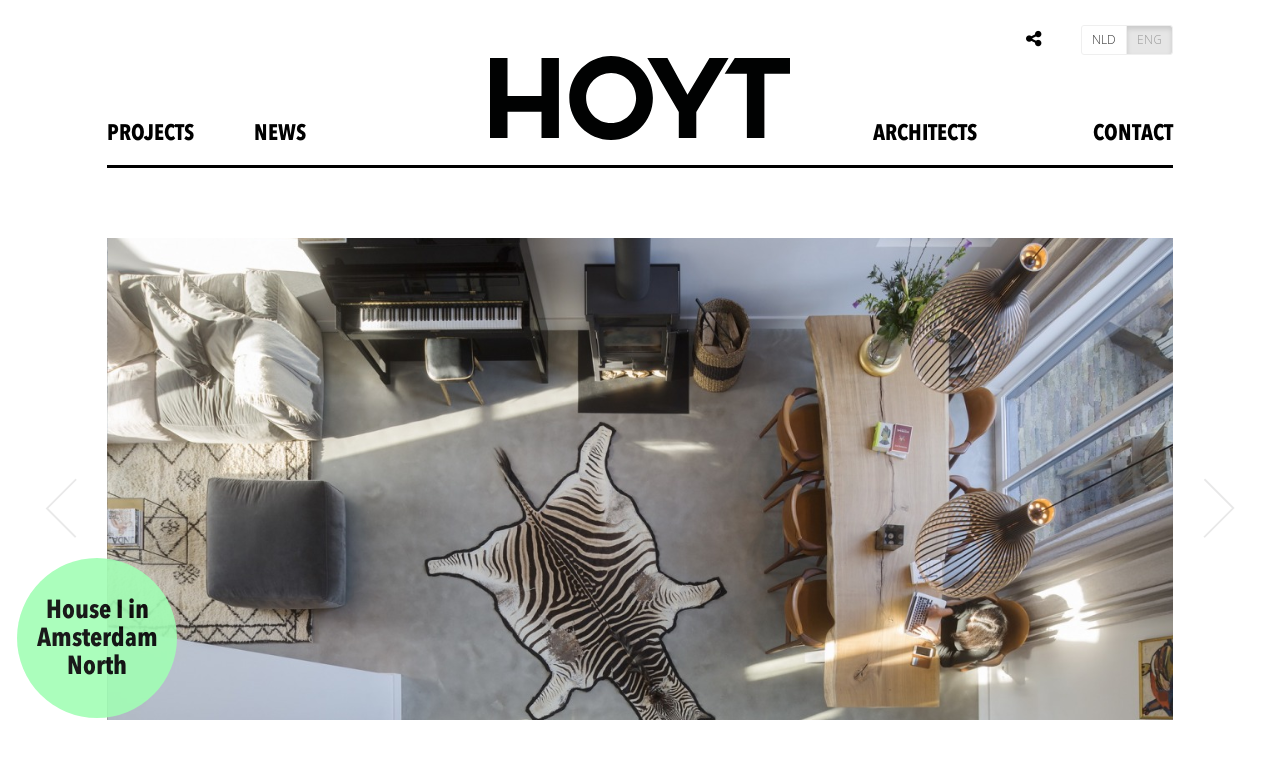

--- FILE ---
content_type: text/html; charset=UTF-8
request_url: https://www.hoyt.nl/en/projects/13/Extension%20Straatweg
body_size: 7253
content:
<!DOCTYPE html>
<html lang="en">
<head>
<meta http-equiv="content-type" content="text/html;charset=utf-8" />
<title>HOYT - architects - home</title>
<meta name="viewport" content="width=device-width, initial-scale=1">
<meta name="description" content="Welcome to HOYT Architects Rotterdam. We design personal and personalized houses and buildings for you." />
<meta name="p:domain_verify" content="ae940b3dbbe2198af78dae79a848e5e5"/>
<meta name="keywords" http-equiv="keywords" content="BBVH, architecture, architect, multimedia, design, graphic, film, Rotterdam, Netherlands, Hoytema, interactive, game, software, neighbourhood, urban, design, planning, Amsterdam, private, housing,architecten, architectuur, ontwerp, grafisch, ontwerp, Nederland, interactieve, software, bewoners, participatie, stedenbouw, planologie, simulatie, spellen, virtuele, stedenbouw, ruimtelijk, ordening, woningbouw, villa, bouw, kantoren, openbare, gebouwen, prijsvraag, particulier, opdrachtgeverschap, wijken, inspraak" />

<link href='https://fonts.googleapis.com/css?family=Open+Sans:600,300' rel='stylesheet' type='text/css'>
<link rel="stylesheet" href="//maxcdn.bootstrapcdn.com/font-awesome/4.3.0/css/font-awesome.min.css">
<link rel="stylesheet" href="//maxcdn.bootstrapcdn.com/bootstrap/3.3.2/css/bootstrap.min.css">

<link href="/js/fancybox/jquery.fancybox.css" media="screen" rel="stylesheet" /> 
<link type="text/css" href="/css/jquery.jscrollpane.css" rel="stylesheet" media="all" />

<link href="/css/reset.css?9807345" rel="stylesheet" type="text/css" />
<link href="/css/style.css?9807349" rel="stylesheet" type="text/css" />

<!-- <link href="/css/photoswipe.css" type="text/css" rel="stylesheet" /> -->
<link href="/css/animations.css?9807345" rel="stylesheet" type="text/css" />
<link rel="shortcut icon" href="/favicon.ico?v=2.0">

<!--[if IE]>
<link rel="stylesheet" type="text/css" href="/css/ie.css" />      
<![endif]-->

<script src="//code.jquery.com/jquery-2.2.1.min.js"></script>
<script src="//maxcdn.bootstrapcdn.com/bootstrap/3.3.2/js/bootstrap.min.js"></script>
<script type="text/javascript" src="//code.jquery.com/jquery-migrate-1.2.1.min.js"></script>

<script type="text/javascript" src="/js/jquery.cycle2.min.js"></script>
<script type="text/javascript" src="/js/jquery.cycle2.center.min.js"></script>
<script type="text/javascript" src="/js/jquery.easing.1.3.js"></script>
<script type="text/javascript" src="/js/masonry.pkgd.min.js"></script>
<script type="text/javascript" src="/js/imagesloaded.pkgd.min.js"></script>
<script type="text/javascript" src="/js/jquery.csbuttons.min.js"></script>

<!-- MOBILE -->
<script type="text/javascript" src="/plugins/detect-mobile-browser/detect-browser.js"></script>
<!-- <script type="text/javascript" src="/js/klass.min.js"></script> -->
<!-- <script type="text/javascript" src="/js/code.photoswipe.jquery-3.0.5.min.js"></script> -->
  
<script type="text/javascript" src="/js/jquery.snake.js"></script>
<script src="/js/fancybox/jquery.fancybox.pack.js"></script>

<script type="text/javascript" src="/js/generic.js?9807345"></script>

<!-- <script>
  (function(i,s,o,g,r,a,m){i['GoogleAnalyticsObject']=r;i[r]=i[r]||function(){
  (i[r].q=i[r].q||[]).push(arguments)},i[r].l=1*new Date();a=s.createElement(o),
  m=s.getElementsByTagName(o)[0];a.async=1;a.src=g;m.parentNode.insertBefore(a,m)
  })(window,document,'script','//www.google-analytics.com/analytics.js','ga');

  ga('create', 'UA-44581130-2', 'auto');
  ga('send', 'pageview');

</script> -->

<!-- Global site tag (gtag.js) - Google Analytics -->
<script async src="https://www.googletagmanager.com/gtag/js?id=G-H2331MBNTM"></script>
<script>
  window.dataLayer = window.dataLayer || [];
  function gtag(){dataLayer.push(arguments);}
  gtag('js', new Date());

  gtag('config', 'G-H2331MBNTM');
</script>
</head>
<body id="home extension-straatweg">
  <div id="scrollTop"  class="container col-sm-12 col-md-11 col-lg-10">  
  <header>
  	<a href="/" class="logo">
    
    				<svg version="1.1" x="0px" y="0px" width="300px" height="83.6px" viewBox="0 0 300 83.6" enable-background="new 0 0 300 83.6" xml:space="preserve" >
            
                <polygon class="logo_H" fill="#010202" points="0,2.1 17.5,2.1 17.5,39.9 51.5,39.9 51.5,2.1 68.9,2.1 68.9,81.5 51.5,81.5 51.5,55.4 17.5,55.4,17.5,81.5 0,81.5 "/>
            
                <path class="logo_O" fill="#010202" d="M121.1,0C98,0,79.3,18.7,79.3,41.8c0,23.1,18.7,41.8,41.8,41.8c23.1,0,41.8-18.7,41.8-41.8
                    C162.9,18.7,144.1,0,121.1,0 M121.1,66.8c-13.8,0-25-11.2-25-25c0-13.8,11.2-25,25-25c13.8,0,25,11.2,25,25
                    C146.1,55.6,134.9,66.8,121.1,66.8"/>
                
                <polygon class="logo_Y" fill="#010202" points="188.8,55.7 157.3,2.1 177.4,2.1 197.5,38.5 219.5,2.1 238.6,2.1 206.3,55.7 206.3,81.5 188.8,81.5"/>
                
                <polygon class="logo_T" fill="#010202" points="256.9,17.6 234.7,17.6 244.8,2.1 300,2.1 300,17.6 274.4,17.6 274.4,81.5 256.9,81.5 "/>
            
            
            </svg>
        

    </a>


 	<nav class="lang">
		
			<div class="btn-group btn-group-xs" role="group" aria-label="lang">
			  <a href="/nl/home" class="btn btn-default ">NLD</a>
			  <a href="/en/home" class="btn btn-default active">ENG</a>
			</div>
			
			 		<div class="social">
        	<a href="#" id="share" data-toggle="tooltip" data-placement="bottom" title="Share"><i class="fa fa-share-alt"></i></a>
            <!--a href="https://www.linkedin.com/" target="_blank" data-toggle="tooltip" data-placement="bottom" title="LinkedIn"><i class="fa fa-linkedin"></i></a>
            <a href="https://www.facebook.com/" target="_blank" data-toggle="tooltip" data-placement="bottom" title="Facebook"><i class="fa fa-facebook"></i></a-->
            
            <div class="tg slidingDiv">
           		<div>
                	<a href="#" class="csbuttons" data-type="twitter" data-count="true" ><i class="fa fa-twitter"></i></a>
                	<a href="#" class="csbuttons" data-type="linkedin" data-count="true" ><i class="fa fa-linkedin"></i></a>
                	<a href="#" class="csbuttons" data-type="facebook" data-count="true" ><i class="fa fa-facebook"></i></a>
                </div>
                
            </div>
		</div>

 	</nav>
	<nav id="menu">
    	<div class="navbar navbar-default" role="navigation">
            <div class="navbar-header">
              <button type="button" class="navbar-toggle" data-toggle="collapse" data-target=".navbar-collapse">
                <span class="sr-only">Toggle navigation</span>
                <span class="icon-bar"></span>
                <span class="icon-bar"></span>
                <span class="icon-bar"></span>
              </button>
            </div>
            <div class="navbar-collapse collapse">
            
           	<ul class="main"><li class="n0 first" ><a href="/en/projecten">projects</a></li><li class="n1 " ><a href="/en/nieuws">news</a></li></ul><ul class="main"><li class="n2 " ><a href="/en/over_ons">Architects</a></li><li class="n3 last" ><a href="/en/contact">Contact</a></li></ul>            
            
            </div><!--/.nav-collapse -->
        </div>
	</nav>
    <div class="clearfix"></div>
    
          </header>
  <section class="main">

<section id="homeHeading">
	<div class="homeSlider" >
    	<div class="cycle" data-cycle-slides="div" data-cycle-speed="2000">
    	<div style="background-image: url('https://www.hoyt.nl/images/projects/855_buiksloterweg.jpg')" >
						<a href="/en/projects/47/House%20I%20in%20Amsterdam%20North">
							<span>House I in Amsterdam North</span>
							<figure class="hide"><img src="https://www.hoyt.nl/images/projects/855_buiksloterweg_l.jpg"/></figure>
						</a>
					</div><div style="background-image: url('https://www.hoyt.nl/images/projects/570_Woningen_Hoogvliet_HOYT_Architecten.jpg')" >
						<a href="/en/projects/2/Barbeelsingel%20Hoogvliet">
							<span>Barbeelsingel Hoogvliet</span>
							<figure class="hide"><img src="https://www.hoyt.nl/images/projects/570_Woningen_Hoogvliet_HOYT_Architecten_l.jpg"/></figure>
						</a>
					</div><div style="background-image: url('https://www.hoyt.nl/images/projects/571_patio_woningen_Bavel_HOYT_Architecten.jpg')" >
						<a href="/en/projects/4/Patio%20bungalows%20Bavel">
							<span>Patio bungalows Bavel</span>
							<figure class="hide"><img src="https://www.hoyt.nl/images/projects/571_patio_woningen_Bavel_HOYT_Architecten_l.jpg"/></figure>
						</a>
					</div><div style="background-image: url('https://www.hoyt.nl/images/projects/853_transformatie_kerk_Rotterdam_tot_woningen.jpg')" >
						<a href="/en/projects/63/Transormation%20Baumann%20church%20Rotterdam">
							<span>Transormation Baumann church Rotterdam</span>
							<figure class="hide"><img src="https://www.hoyt.nl/images/projects/853_transformatie_kerk_Rotterdam_tot_woningen_l.jpg"/></figure>
						</a>
					</div><div style="background-image: url('https://www.hoyt.nl/images/projects/568_Glazen_Aanbouw_Rotterdam_HOYT_Architecten.jpg')" >
						<a href="/en/projects/13/Extension%20Straatweg">
							<span>Extension Straatweg</span>
							<figure class="hide"><img src="https://www.hoyt.nl/images/projects/568_Glazen_Aanbouw_Rotterdam_HOYT_Architecten_l.jpg"/></figure>
						</a>
					</div>        </div>
        <a href="#" id="prev"><span>previous slider</span></a>
        <a href="#" id="next"><span>next slider</span></a>
        <div class="cycle-pager"></div>
    </div>
	<div class="content">
		<div class="k1 col-sm-4">
        	<h2>DESIGNS TO LIVE IN</h2><p>The Architects of HOYT translate your ideas, possibilities and limitations into a beautiful liveable design.  A design that surprises the client but also a design that is recognised by the client. We create architecture that makes you feel at home.</p>        </div>
        <div class="k2 col-sm-4">
        	<h2>WE KNOW HOW TO BUILD</h2><p>The best designs could end as poor engineered reality if there is insufficient attention to the technology and logistics of the building process. That’s why HOYT has invested in thorough and skilful engineering and process management. Sober, solid and proactive. In this way a dream design becomes feasible.</p>        </div>
        <div class="k3 col-sm-4">
        	<h1>ARCHITECT AAN ZET</h1><p>We are certified architects to build permit-free and free of charges in accordance with the Architect aan Zet principle. More <a href="https://www.rotterdam.nl/wonen-leven/architect-aan-zet/" target="_blank">information</a>.</p>        	<!-- <img src="/images/logo_hoyt.png" class="logo" width="100" />
        	<address><br>
                <strong>HOYT ARCHITECTEN</strong><br>
                MAURITSWEG 23<br>
                3012 JR ROTTERDAM<br><br>

                
                T. <a href="tel:0102417468">010 241 74 68</a><br>
                E. <a href="mailto:hoyt@hoyt.nl">HOYT@HOYT.NL</a>
            </address> -->
                
        </div>
        <div class="clear"></div>
	</div>

</section>

<section class="projects col-xs-12 col-sm-5">
    <div class="projects_wrap">
    <article class="x1 cat_workandleisure cat_architects " data-id="66"><a href="/en/projecten/13/66/Farm%20renovation" class="prImg"><img src="https://www.hoyt.nl/images/projects/841_Innovatie_hoeve_Dinteloord_m.jpg"><span><i class="fa fa-search pulse"></i></span></a><div class="infobox"><h3>Farm renovation</h3><p><br/><br/></p></div></article><article class="x1 cat_roofterras cat_housing cat_revitalisation cat_architect cat_rotterdam cat_houses cat_apartment cat_historicalcontext cat_otherbuildings cat_workandleisure cat_transformation cat_architects " data-id="63"><a href="/en/projecten/13/63/Transormation%20Baumann%20church%20Rotterdam" class="prImg"><img src="https://www.hoyt.nl/images/projects/896_kerk_Baumannlaan_transformatie_m.jpg"><span><i class="fa fa-search pulse"></i></span></a><div class="infobox"><h3>Transormation Baumann church Rotterdam</h3><p>Rotterdam<br/>RO-OK<br/></p></div></article><article class="x1 cat_newbuilding cat_wood cat_void cat_privateclient cat_architect cat_villas cat_houses cat_amsterdam cat_historicalcontext cat_house cat_hoyt cat_homebuilt cat_lot cat_architects " data-id="8"><a href="/en/projecten/13/8/House%20with%20photostudio" class="prImg"><img src="https://www.hoyt.nl/images/projects/640_Amsterdam_fotostudio_particuliere_woning_HOYT_architect_m.jpg"><span><i class="fa fa-search pulse"></i></span></a><div class="infobox"><h3>House with photostudio</h3><p>Amsterdam<br/>Private<br/></p></div></article>	
    </div>
    <!-- <a href="/en/projecten" class="readmore"><span>Meer projecten</span></a> -->
    <a href="/en/projecten" class="page_link"><span>View our work</span></a>
</section>

<section class="news col-xs-12 col-sm-5">
    <article class="news_article"><figure><a href="https://www.hoyt.nl/images/newsletter/319_l.jpg"><img alt="zuidkade genomineerd voor de haagse woonprijs 2025" src="https://www.hoyt.nl/images/newsletter/319.jpg" /></a></figure><div class='news_wrap'><h2><a name="zuidkade-genomineerd-voor-de-haagse-woonprijs-2025">ZuidKade genomineerd voor de Haagse Woonprijs 2025</a></h2><p>Wat zijn we trots op de nominatie van ZuidKade! Deze prestigieuze stadsprijs is een initiatief van Stichting Wonen in Den Haag en bekroont woningbouwprojecten die uitblinken in visie, vakmanschap, kwaliteit, duurzaamheid en maatschappelijke meerwaarde en een nieuwe standaard zetten voor wonen in Den Haag. <br />
ZuidKade maakt deel uit van de mix-use gebiedsontwikkeling De Zuid onderdeel van de bredere transformatie van het voormalige Norfolkterrein in de Scheveningse Haven. Hier ontwikkelt de haven zich tot een levendige, gemengde stadswijk voor iedereen. ZuidKade is in april 2025 opgeleverd met een gevarieerd duurzaam woonaanbod voor uiteenlopende doelgroepen met 75 luxe appartementen, 14 herenhuizen en commerciële units. <br />
<br />
Met de oplevering van ZuidKade krijgt het voormalig Norfolkterrein steeds meer vorm als een bruisende plek waar wonen, werken en recreëren samenkomen. Inmiddels zijn vrijwel alle bedrijfsruimten in ZuidKade én in het naastgelegen project ZuidHaven verhuurd, waaronder aan de innovatieve maritieme ondernemingen DEMCON en DutchSail. Daarmee wordt de ambitie van de gemeente Den Haag concreet ingevuld: een havengebied dat zijn veelzijdige functies behoudt én zich onderscheidt door de aanwezigheid van een sterk cluster van maritieme innovatie. Dit maakt de Scheveningse Haven uniek in Nederland. Zo blijft de Scheveningse Haven zich ontwikkelen tot een veelzijdig gebied, waar ruimte is voor bewoners, ondernemers en bezoekers – met behoud van het authentieke havenkarakter.<br />
<br />
Na een zorgvuldige selectie heeft de jury vier projecten genomineerd die elk op hun eigen manier bijdragen aan een aantrekkelijk en inclusief Den Haag. De winnaar wordt bekendgemaakt op maandag 10 november tijdens het Haags Woondebat in het ROC Mondriaan aan de Meppelweg. De feestelijke uitreiking wordt verricht door wethouder Robert van Asten.<br />
<br />
Het totale plan De Zuid omvat ongeveer 400 woningen. Van appartementen tot grondgebonden woningen, omringd door havens, strand en zee. Eerder zijn deelplannen ZuidDuin, en ZuidHaven gerealiseerd. Opvolgende fasen MARES, ZuidBaai en ZuidHof maken de gebiedsontwikkeling compleet.<br />
<br />
Zuidkade is een ontwikkeling van de Zuid C.V, <b>MRP </b>en <b>VORM</b>, in samenwerking met de gemeente Den Haag, Architecten van de appartementen <b>LEVS Architecten</b> en <b>ZECC Architecten</b>, van de herenhuizen <b>HOYT Architecten</b> en <b>Broos de Bruijn</b>, landschapsarchitect <b>Copijn</b>. De <br />
<br />
De jury van 2025 bestaat uit:<br />
<br />
· Marnix van Delft –Synchroon &#38; voorzitter Stichting Wonen in Den Haag<br />
· Chris Schaapman –Kerk &#38; Co<br />
· Nicolle Terlouw – Dura Vermeer<br />
· Richard Koek – Gemeente Den Haag<br />
· Sebastiaan Jansen – KOW architecten</p><div class="date">Published: 2025-10-10</div></div></article><article class="news_article"><figure><a href="https://www.hoyt.nl/nl/projecten/73/Modulaire%20Zorgwoningen%20Raphaelstichting" target="_blank"><img alt="eerste thuiscare project opgeleverd" src="https://www.hoyt.nl/images/newsletter/318.jpg" /></a></figure><div class='news_wrap'><h2><a name="eerste-thuiscare-project-opgeleverd">Eerste ThuisCare Project Opgeleverd</a></h2><p>In mei is het eerste Thuiscare project opgeleverd. ThuisCare is een modulair zorgwoningen concept. De zorginstelling kan op basis van een een aantal basisplattegronden de zorgwoning samenstellen die het beste past bij de doelgroep. Zowel aantal woningen, afmetingen, indeling en voorzieningen kunnen in de configurator gekozen worden. <br />
<br />
In dit geval betrof het een antroposofische instelling die ook nog duidelijke wensen had over de architectuur. Omdat wij alle techniek al van te voren hebben uitgewerkt was ht ook snel en makkelijk om aan deze wensen tegemoet te komen.</p><div class="date">Published: 2024-05-22</div></div></article>	<!-- <a href="/en/nieuws/" class="page_link"><span>Newsletter</span></a> -->
	<a href="https://docs.google.com/forms/d/e/1FAIpQLSfZKAQGc76G2K0WCOu3BV9o45Y2QupEZaQHCi_UCbEUMn8T3Q/viewform?vc=0&c=0&w=1&flr=0" target="_blank" class="page_link"><span>Contact us</span></a>
</section>



<!-- <div id="inline" style="display:none;">
<div data-configid="0/31863590" style="width:920px; height:640px;" class="issuuembed"></div>
<script type="text/javascript" src="//e.issuu.com/embed.js" async="true"></script>
</div> -->
<script type="text/javascript">
	$(document).ready(function(){
		$('.cycle').cycle({
			prev: '#prev',
			next: '#next',
			pager: '.cycle-pager'
		});
		$( '.cycle' ).on( 'cycle-before', function(e, optionHash, outgoingSlideEl, incomingSlideEl, forwardFlag ) {
			$( 'a', outgoingSlideEl ).removeClass("flipInY animated d2s").addClass("flipOutY animated");
			$( 'a', incomingSlideEl ).removeClass("flipOutY animated").delay(2500).addClass("flipInY animated d2s");
		});
		$( '.cycle a' ).addClass("flipInY animated");

	});
</script>
    </section>
    </div>
    <footer class="clearfix">
    	<nav class="wrap col-sm-12 col-md-11 col-lg-10">
        
        	<a href="#" id="scrolltop2">&#8593;&nbsp;top</a>
            
            <ul class="paging col-sm-12">
                <li>
           			<a href="/en/" class="logo col-sm-12"><img src="/images/logo_hoyt.png" /></a>
                </li>
                <li class="hidden-xs">	
                	<a href="/en/projecten">projecten</a>
                    <ul class="subs">
                    	<li>
                        	<a href="/en/projecten/architects"><strong>architects</strong></a><br>
                            
                            <ul class="f12"><li><a href="/en/projecten/13/8/House%20with%20photostudio">House with photostudio</a></li><li><a href="/en/projecten/13/2/Barbeelsingel%20Hoogvliet">Barbeelsingel Hoogvliet</a></li><li><a href="/en/projecten/13/13/Extension%20Straatweg">Extension Straatweg</a></li><li><a href="/en/projecten/architects">&rarr;</a></li></ul>                            
                        </li>
                        <li><br>
                        	<a href="/en/projecten/Managers"><strong>Managers</strong></a><br>
                            
                            <ul class="f12"><li><a href="/en/projecten/13/46/Villa%20Kralingen">Villa Kralingen</a></li><li><a href="/en/projecten/13/47/House%20I%20in%20Amsterdam%20North">House I in Amsterdam North</a></li><li><a href="/en/projecten/13/25/Transformation%20church%20to%20office">Transformation church to office</a></li><li><a href="/en/projecten/Managers">&rarr;</a></li></ul>                        </li>
                    </ul>
                </li>
                <li class="hidden-xs">
                	<a href="/en/news">news</a>
                    <ul class="subs">
                    	<li>
                        	<a href="/en/over_ons#nieuwsbrief">Subscribe to our newsletter</a><br><br>
                            
                            <a href="/en/nieuws/2024-05-22">#nl May '24</a><br><a href="/en/nieuws/2022-05-31">#nl May '22</a><br><a href="/en/nieuws/2020-05-20">#nl May '20</a><br><a href="/en/news">&rarr;</a>                        </li>
                    </ul>
                    <ul class="subs">
                    <li><a><strong>Magazine</strong></a></li>
					<li><a href="https://issuu.com/hoytarchitecten/docs/blurb_web_hoytmagazine1" target="_blank">#editie 1</a></li>
					</ul>
                </li>
                <li class="hidden-xs">
                	                	<a href="/en/about_us">Architects</a>
                    <ul class="subs">
                    	<li><a href="/en/about_us#ons_team">JORIS VAN HOYTEMA</a></li>
                    	<li><a href="/en/about_us#ons_team">REMCO SOMMER</a></li>
                    	<li><a href="/en/about_us#ons_team">FRANK KOOT</a></li>
                    </ul>
                </li>
                <li class="col-xs-12"><a href="/en/contact">contact</a>
                	<address><br>
                   		<strong>HOYT ARCHITECTEN</strong><br>

						SCHIEDAMSEDIJK 43<br>
						3011 ED ROTTERDAM<br><br>
                        
                        TEL <a href="tel:0102417468">010 241 74 68</a><br>
                        <a href="mailto:hoyt@hoyt.nl">HOYT@HOYT.NL</a><br><br>
                        
                        <a href="https://www.facebook.com/hoytarchitecten" target="_blank" class="fb">HOYT OP FACEBOOK</a><br>
                        <a href="/Privacy_statement_V_23-5-2018.pdf" target="_blank">PRIVACY POLICY</a>
                   
                    </address>
                
                </li>
            </ul>
            
        </nav>
    </footer>
    
    <div id="overlay">
        <div id="scoreblock"><span id="score"></span></div>
        <div id="gameoverblock">
            <div id="game_over"></div>
            <div id="restart">Opnieuw spelen</div>
        </div>
        
        <div id="closesnake">Sluiten</div>
        <div id="debug"></div>
        <div id="snake"></div>
    </div>
</body>
</html>

--- FILE ---
content_type: application/javascript
request_url: https://www.hoyt.nl/js/jquery.snake.js
body_size: 3244
content:
var snake = {
  
  //bg,body,head,tail,goody
  COLOURS: ['transparent','#FFFFFFF','#FFFFFF','#FFFFFF', '#a2feb5'],
  atescore: 100,

  init: function () {

     
  },

  calcxsize: function() {
    var $body = $('#overlay');
    pixelsize = 16;
    xpixels = Math.floor($body.height() / pixelsize);
    return xpixels;
  },

  calcysize: function() {
    var $body = $(this.ie6 ? document.body : document);
    pixelsize = 16;
    ypixels = Math.floor($body.width() / pixelsize);
    return ypixels;
  },

  calcduration: function() {
    dur = 0;
    var $body = $('#overlay');
    dur = Math.round(100000 / (1200 + ($body.width() / 3) ) );
    return dur;
  },
  
  start: function() {
      $('#gameoverblock').hide();
      $('#game_over').html("");
      //stats
      snake.level = 1;
      
      //head
      snake.H=-1;
      
      //tail
      snake.T=-2;
      
      //goody to pickup and get longer
      snake.X=-4;
     
      snake.DIMX = snake.calcxsize();//36;//dimension of the board.
      snake.DIMY = snake.calcysize();

      //directions
      snake.RIGHT = 1;
      snake.LEFT = 2;
      snake.UP = 3;
      snake.DOWN = 4;
      snake.grid = snake.buildGrid(snake.DIMX,snake.DIMY);
     		
      
      //the direction the snake is currently traveling.		

      snake.currentDirection = snake.RIGHT;
      snake.lastDirection = snake.RIGHT;
      snake.duration = snake.calcduration();		
      
      snake.dropRandomGoody();
      snake.bound = ($.browser == 'msie') ? '#snake' : window;
      $(snake.bound).keypress(snake.key);

      snake.refresh();
      
      //snake.printGrid();
      snake.score = 0;
      snake.timer = window.setInterval(snake.move, snake.duration);
  },
  
  //debug function
  printGrid: function(){
     var s = dump(snake.grid,null); 
     $('#debug').html("<pre>"+s+"</pre>");
  },
  
  buildGrid: function(dimx,dimy){
      var ret= new Array(dimx);
      var x; 
      for(x=0;x<dimx;x++){
         ret[x]=new Array(dimy);
      }
      
      var tablestring;
      var i,j;
      tablestring = "<table id=\"grid\" cellpadding=\"1\" cellmargin=\"1\">";
      for(i=0;i<dimx;i++){
         tablestring = tablestring + "<tr>";
         for(j=0;j<dimy;j++){
             tablestring = tablestring + '<td id="'+i+'_'+j+'"></td>';
             ret[i][j]=0;
             
             if(i==0 && j==0){
                ret[i][j]=snake.T;
                snake.currentTailX=j;
                snake.currentTailY=i;
             }
             else if(i==0 && j==2){
               ret[i][j]=snake.H;
               snake.currentHeadX=j;
               snake.currentHeadY=i;
             }
             else if(i==0 && j==1){
               ret[i][j]=snake.RIGHT;
               
             }
             
             
         }
         tablestring = tablestring+"</tr>";
         
      }
      tablestring = tablestring +"</table>";
      $('#snake').html(tablestring);
      return ret;
  },
  
  //moves the snake in the currentDirection, modifying the position of the head and tail
  move: function(){
      if(snake.canGo(snake.currentDirection)){
         var ohx = snake.currentHeadX;//remember last positions
         var ohy = snake.currentHeadY;
         
         
         
         snake.grid[snake.currentHeadY][snake.currentHeadX]=snake.lastDirection;//make the head the body first
         snake.lastDirection=snake.currentDirection;
         switch(snake.currentDirection){
            case snake.UP:
                snake.currentHeadY = (snake.currentHeadY==0) ? snake.DIMX-1 : snake.currentHeadY-1;
            break;
            case snake.DOWN:
                snake.currentHeadY = (snake.currentHeadY==snake.DIMX-1) ? 0 : snake.currentHeadY+1;
            break;
            case snake.LEFT:
                snake.currentHeadX = (snake.currentHeadX==0) ? snake.DIMY-1 : snake.currentHeadX-1;
            break;
            case snake.RIGHT:
 				snake.currentHeadX = (snake.currentHeadX==snake.DIMY-1) ? 0 : snake.currentHeadX+1;
            break;
         }
         var chx=snake.currentHeadX;
         var chy=snake.currentHeadY;
         var lasttx = -1;
         var lastty = -1;
         if(snake.ateGoody()){
                  snake.score+= snake.atescore;
                  snake.grid[snake.currentHeadY][snake.currentHeadX]=snake.H;
                  snake.dropRandomGoody();
                  
                  //no need to update tail if it eats goody, as it makes snake longer...
         }
         else {
                  snake.grid[snake.currentHeadY][snake.currentHeadX]=snake.H;
                  lasttx = snake.currentTailX;
                  lastty = snake.currentTailY;
                  snake.updateTail();
                  
         }        
         
         snake.refresh_optimized(ohx, ohy, chx, chy, lasttx, lastty, snake.lastGoodX, snake.lastGoodY);
      }
      else {
        //game over, cos it hit itself or w/e
        snake.gameOver();
      }
      
  },
  
  
  dropRandomGoody: function(){
 				//drop random new one
                  var i,j;
                  var candidates = new Array(snake.DIMX*snake.DIMY);
                  for(a=0;a<(snake.DIMX*snake.DIMY);a++){
                     candidates[a]=new Array(2);
                     candidates[a][0]=-1;
                     candidates[a][1]=-1;
                  }
                  
                  var cnt=0;
                  for(i=0;i<snake.DIMX;i++){
                  	for(j=0;j<snake.DIMY;j++){
                  	   if(snake.grid[i][j]==0){
                  			candidates[cnt][0]=j;
                  			candidates[cnt][1]=i;
                  	        cnt++;
                  	   }
                  	}
                  }
                  
                  var c=0;
                  for(i=0;i<(snake.DIMX*snake.DIMY);i++){
                    if(candidates[i][0]==-1){
                       break;
                    }
                    c++;
                  }
                  
                  var randx = Math.floor(Math.random()*c);
          
                  snake.lastGoodX = candidates[randx][0];
                  snake.lastGoodY = candidates[randx][1];
                                  
                  snake.grid[snake.lastGoodY][snake.lastGoodX] = snake.X;  
  },
  
  //checks if the current position of the head contains a goody
  ateGoody: function() {
     return (snake.grid[snake.currentHeadY][snake.currentHeadX]==snake.X);   
  },
  
  //updates the tail position on the grid, more complicated than head, cos has to follow the body
  updateTail: function() {
      //unset old tail position
      snake.grid[snake.currentTailY][snake.currentTailX] = 0;
      
      x=snake.currentTailX;
      y=snake.currentTailY;
      yU = (y==0) ? snake.DIMX-1 : y-1;
      xL = (x==0) ? snake.DIMY-1 : x-1;
      yD = (y==snake.DIMX-1) ? 0 : y+1;
      xR = (x==snake.DIMY-1) ? 0 : x+1;
      //up?
      if(snake.grid[yU][x] == snake.UP){
      	snake.currentTailY = yU;
      }
      else if(snake.grid[y][xR] == snake.RIGHT){
      	snake.currentTailX = xR;
      }
      else if(snake.grid[y][xL] == snake.LEFT){
        snake.currentTailX = xL;
      }
      else if(snake.grid[yD][x] == snake.DOWN){
        snake.currentTailY = yD;
      }
      
      
      snake.grid[snake.currentTailY][snake.currentTailX] = snake.T;
  },
  
  //render the updated board position, complete
  refresh: function() {
       var i,j;
       var colour;
       var arrow = "";
       for(i=0;i < snake.DIMX;i++){
       	  for(j=0;j<snake.DIMY;j++){
       	    arrow = "";
       	    switch(snake.grid[i][j]){
       	       case snake.H:
       	          arrow = "";
       	          colour=snake.COLOURS[2];  
       	       break;
       	       case snake.T:
       	          colour=snake.COLOURS[3];
       	       break;
       	       case snake.X:
       	          colour=snake.COLOURS[4];;
       	       break;
       	       case snake.UP: 
       	          //arrow = "^";
       	          colour=snake.COLOURS[1];
       	          break;       	       
       	       case snake.DOWN: 
       	          //arrow = "v";
       	          colour=snake.COLOURS[1];
       	          break;
       	       case snake.LEFT: 
       	          //arrow = "<";
       	          colour=snake.COLOURS[1];
       	          break;
       	       case snake.RIGHT:
       	          //arrow = ">";
       	          colour=snake.COLOURS[1];
       	       break;
       	       default:
       	          colour=snake.COLOURS[0];
       	       break;
       	    }
       	    
       	    $("#"+i+"_"+j).css('background-color',colour);
       	  
       	  }
       }
       
       //update score
       $("#score").text("score: "+snake.score);
  },

  //render only the changed parts
  refresh_optimized: function(ohx,ohy,hx,hy,tx,ty, goodx, goody) {
       var i,j;
       var colour;
       var arrow = "";
       //change color of old head
       $("#"+ohy+"_"+ohx).css('background-color',snake.COLOURS[1]);

       
       //update head.   
       $("#"+hy+"_"+hx).css('background-color',snake.COLOURS[2]);
    
       //update tail if necessary
       if(tx != -1 && ty != -1){
       		$("#"+ty+"_"+tx).css('background-color',snake.COLOURS[0]);
       }
       
       //update goody
       $("#"+goody+"_"+goodx).css('background-color',snake.COLOURS[4]);
       
       //update score
       $("#score").text("score: "+snake.score);
       
  },


  
  	// Define the action to be fired depending on key entry
  key: function(e) {
		switch(e.charCode || e.keyCode) {
//			case 74: case 106: case 37:snake.steer(snake.LEFT);break;  // J
//			case 76: case 108: case 39:snake.steer(snake.RIGHT); break; // L
//			case 75: case 107: case 40:snake.steer(snake.DOWN); break;  // K
//			case 73: case 105: case 38:snake.steer(snake.UP); break;    // I

      case 74: case 106: snake.steer(snake.LEFT);break;  // J
      case 76: case 108: snake.steer(snake.RIGHT);break; // L
      case 75: case 107: snake.steer(snake.DOWN);break;  // K
      case 73: case 105: snake.steer(snake.UP);break;    // I
		}
		// return false;
  },
  
  gameOver: function() {
     //do some animation or smth....
    
     $('#game_over').html("GAME OVER!");
     $('#gameoverblock').show();

     snake.stop();
     ga('send', 'event', 'Snake', 'gameover ('+snake.score+')', 'Score', snake.score);

      $('#myscore').val( snake.score );

      $('#topscore input, #topscore button').show();

      $.get( "snake.php", function( data ) {
        var json = data;
        $('#topscore ul').empty();
        $.each(json, function(idx, obj) {
          $('#topscore ul').append('<li><span>'+obj.name+'</span><span>'+obj.score+'</span></li>');
        });
      });
  },
  
  
  stop: function() {
       window.clearInterval(snake.timer);
       ga('send', 'event', 'Snake', 'stop snake ('+snake.score+')', 'Score', snake.score);
  },
  
  //steers in a certain direction, so the next move will go there.
  steer : function(dir){

      if(snake.canGo(dir)){
          snake.currentDirection = dir;
      }
      
      //snake.move();
      //else continue in the old direction.
  },
  
  
  //checks if the snake can go in the desired direction.
  canGo : function(dir){
      var x,y;//temp vars
      x=snake.currentHeadX;
      y=snake.currentHeadY;
      switch(dir){
         case snake.UP:
            y = (y==0) ? snake.DIMX-1 : y-1;
         break;
         case snake.LEFT:
            x = (x==0) ? snake.DIMY-1 : x-1;
         break;
         case snake.RIGHT:
            x = (x==snake.DIMY-1) ? 0 : x+1;
         break;
         case snake.DOWN:
            y= (y==snake.DIMX-1) ? 0 : y+1;
         break;
      }
      
      return (snake.grid[y][x] == snake.X ||
              snake.grid[y][x] == 0);

  }
  


};


// Everything starts here
$(window).load(function() {	
    //snake.start();
    
    

	$('#restart').click(function(){
       snake.stop();
       snake.start();
    });

  $('#topscore button').click(function(){
    $.post( "snake.php", $( "#topscore" ).serialize(), function( data ) {
          $('#topscore input, #topscore button').hide();
      $('#topscore ul').empty();
      var json = data;
          $.each(json, function(idx, obj) {
            $('#topscore ul').append('<li><span>'+obj.name+'</span><span>'+obj.score+'</span></li>');
          });
    } );

  });
    
   
});


document.onkeydown = showDown;

function showDown(e){
  if(e.keyCode == 37){ e.preventDefault(); snake.steer(snake.LEFT); e.preventDefault(); }
  if(e.keyCode == 39){ e.preventDefault(); snake.steer(snake.RIGHT);}
  if(e.keyCode == 40){ e.preventDefault(); snake.steer(snake.DOWN);}
  if(e.keyCode == 38){ e.preventDefault(); snake.steer(snake.UP);}
//  console.log(e);
}

--- FILE ---
content_type: application/javascript
request_url: https://www.hoyt.nl/plugins/detect-mobile-browser/detect-browser.js
body_size: 603
content:
/**
 * 
 * @auther SM@K<smali.kazmi@hotmail.com>
 * @description website: smak.pk
 */

(function() {
    var root = this;

    var SmartPhone = function(obj) {
        if (obj instanceof SmartPhone)
            return obj;
        if (!(this instanceof SmartPhone))
            return new SmartPhone(obj);
        this._wrapped = obj;
    };

    SmartPhone.userAgent = null;
    SmartPhone.getUserAgent = function() {
        return navigator.userAgent;
    };

    SmartPhone.setUserAgent = function(userAgent) {
        this.userAgent = userAgent;
    };

    SmartPhone.isAndroid = function() {
        return this.getUserAgent().match(/Android/i);
    };

    SmartPhone.isBlackBerry = function() {
        return this.getUserAgent().match(/BlackBerry/i);
    };

    SmartPhone.isIOS = function() {
        return this.isIPhone() || this.isIPad() || this.isIPod();
    };

    SmartPhone.isIPhone = function() {
        return this.getUserAgent().match(/iPhone/i);
    };
    
    SmartPhone.isIPad = function() {
        return this.getUserAgent().match(/iPad/i);
    };
    
    SmartPhone.isIPod = function() {
        return this.getUserAgent().match(/iPod/i);
    };
    
    SmartPhone.isOpera = function() {
        return this.getUserAgent().match(/Opera Mini/i);
    };
    
    SmartPhone.isWindows = function() {
        return this.isWindowsDesktop() || this.isWindowsMobile();
    };
    
    SmartPhone.isWindowsMobile = function() {
        return this.getUserAgent().match(/IEMobile/i);
    };
    
    SmartPhone.isWindowsDesktop = function() {
        return this.getUserAgent().match(/WPDesktop/i);
    };
    
    SmartPhone.isAny = function() {
        var foundAny = false;
        var getAllMethods = Object.getOwnPropertyNames(SmartPhone).filter(function(property) {
            return typeof SmartPhone[property] == 'function';
        });

        for (var index in getAllMethods) {
            if (getAllMethods[index] === 'getUserAgent' || getAllMethods[index] === 'isAny'
                    || getAllMethods[index] === 'isWindows' || getAllMethods[index] === 'isIOS') {
                continue;
            }
            if (SmartPhone[getAllMethods[index]]()) {
                foundAny = true;
                break;
            }
        }
        return foundAny;
    };
    
    if(typeof window === 'function') {
        SmartPhone.setUserAgent(navigator.userAgent);
    } 
    
    if (typeof exports !== 'undefined') {
        if (typeof module !== 'undefined' && module.exports) {
            exports = module.exports = SmartPhone;
        }
        exports.SmartPhone = SmartPhone;
    } else {
        root.SmartPhone = SmartPhone;
    }

}.call(this));
